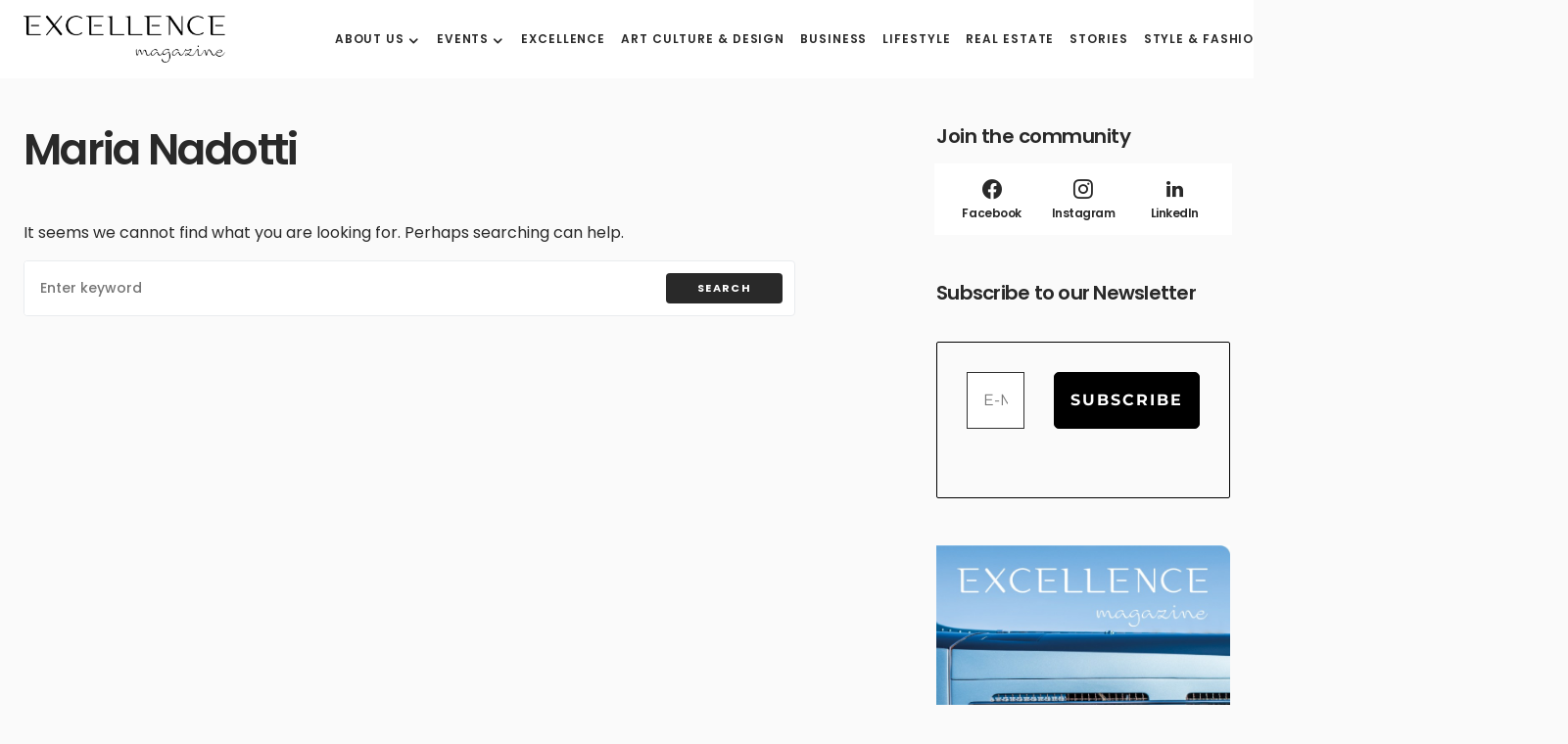

--- FILE ---
content_type: text/html; charset=utf-8
request_url: https://www.google.com/recaptcha/api2/anchor?ar=1&k=6LeiEKokAAAAAMZK0YfUjXXA6FVfaNBqv0WtME5m&co=aHR0cHM6Ly93d3cuZXhjZWxsZW5jZW1hZ2F6aW5lLmx1eHVyeTo0NDM.&hl=en&v=PoyoqOPhxBO7pBk68S4YbpHZ&size=invisible&anchor-ms=20000&execute-ms=30000&cb=s2gge4at5ehd
body_size: 48569
content:
<!DOCTYPE HTML><html dir="ltr" lang="en"><head><meta http-equiv="Content-Type" content="text/html; charset=UTF-8">
<meta http-equiv="X-UA-Compatible" content="IE=edge">
<title>reCAPTCHA</title>
<style type="text/css">
/* cyrillic-ext */
@font-face {
  font-family: 'Roboto';
  font-style: normal;
  font-weight: 400;
  font-stretch: 100%;
  src: url(//fonts.gstatic.com/s/roboto/v48/KFO7CnqEu92Fr1ME7kSn66aGLdTylUAMa3GUBHMdazTgWw.woff2) format('woff2');
  unicode-range: U+0460-052F, U+1C80-1C8A, U+20B4, U+2DE0-2DFF, U+A640-A69F, U+FE2E-FE2F;
}
/* cyrillic */
@font-face {
  font-family: 'Roboto';
  font-style: normal;
  font-weight: 400;
  font-stretch: 100%;
  src: url(//fonts.gstatic.com/s/roboto/v48/KFO7CnqEu92Fr1ME7kSn66aGLdTylUAMa3iUBHMdazTgWw.woff2) format('woff2');
  unicode-range: U+0301, U+0400-045F, U+0490-0491, U+04B0-04B1, U+2116;
}
/* greek-ext */
@font-face {
  font-family: 'Roboto';
  font-style: normal;
  font-weight: 400;
  font-stretch: 100%;
  src: url(//fonts.gstatic.com/s/roboto/v48/KFO7CnqEu92Fr1ME7kSn66aGLdTylUAMa3CUBHMdazTgWw.woff2) format('woff2');
  unicode-range: U+1F00-1FFF;
}
/* greek */
@font-face {
  font-family: 'Roboto';
  font-style: normal;
  font-weight: 400;
  font-stretch: 100%;
  src: url(//fonts.gstatic.com/s/roboto/v48/KFO7CnqEu92Fr1ME7kSn66aGLdTylUAMa3-UBHMdazTgWw.woff2) format('woff2');
  unicode-range: U+0370-0377, U+037A-037F, U+0384-038A, U+038C, U+038E-03A1, U+03A3-03FF;
}
/* math */
@font-face {
  font-family: 'Roboto';
  font-style: normal;
  font-weight: 400;
  font-stretch: 100%;
  src: url(//fonts.gstatic.com/s/roboto/v48/KFO7CnqEu92Fr1ME7kSn66aGLdTylUAMawCUBHMdazTgWw.woff2) format('woff2');
  unicode-range: U+0302-0303, U+0305, U+0307-0308, U+0310, U+0312, U+0315, U+031A, U+0326-0327, U+032C, U+032F-0330, U+0332-0333, U+0338, U+033A, U+0346, U+034D, U+0391-03A1, U+03A3-03A9, U+03B1-03C9, U+03D1, U+03D5-03D6, U+03F0-03F1, U+03F4-03F5, U+2016-2017, U+2034-2038, U+203C, U+2040, U+2043, U+2047, U+2050, U+2057, U+205F, U+2070-2071, U+2074-208E, U+2090-209C, U+20D0-20DC, U+20E1, U+20E5-20EF, U+2100-2112, U+2114-2115, U+2117-2121, U+2123-214F, U+2190, U+2192, U+2194-21AE, U+21B0-21E5, U+21F1-21F2, U+21F4-2211, U+2213-2214, U+2216-22FF, U+2308-230B, U+2310, U+2319, U+231C-2321, U+2336-237A, U+237C, U+2395, U+239B-23B7, U+23D0, U+23DC-23E1, U+2474-2475, U+25AF, U+25B3, U+25B7, U+25BD, U+25C1, U+25CA, U+25CC, U+25FB, U+266D-266F, U+27C0-27FF, U+2900-2AFF, U+2B0E-2B11, U+2B30-2B4C, U+2BFE, U+3030, U+FF5B, U+FF5D, U+1D400-1D7FF, U+1EE00-1EEFF;
}
/* symbols */
@font-face {
  font-family: 'Roboto';
  font-style: normal;
  font-weight: 400;
  font-stretch: 100%;
  src: url(//fonts.gstatic.com/s/roboto/v48/KFO7CnqEu92Fr1ME7kSn66aGLdTylUAMaxKUBHMdazTgWw.woff2) format('woff2');
  unicode-range: U+0001-000C, U+000E-001F, U+007F-009F, U+20DD-20E0, U+20E2-20E4, U+2150-218F, U+2190, U+2192, U+2194-2199, U+21AF, U+21E6-21F0, U+21F3, U+2218-2219, U+2299, U+22C4-22C6, U+2300-243F, U+2440-244A, U+2460-24FF, U+25A0-27BF, U+2800-28FF, U+2921-2922, U+2981, U+29BF, U+29EB, U+2B00-2BFF, U+4DC0-4DFF, U+FFF9-FFFB, U+10140-1018E, U+10190-1019C, U+101A0, U+101D0-101FD, U+102E0-102FB, U+10E60-10E7E, U+1D2C0-1D2D3, U+1D2E0-1D37F, U+1F000-1F0FF, U+1F100-1F1AD, U+1F1E6-1F1FF, U+1F30D-1F30F, U+1F315, U+1F31C, U+1F31E, U+1F320-1F32C, U+1F336, U+1F378, U+1F37D, U+1F382, U+1F393-1F39F, U+1F3A7-1F3A8, U+1F3AC-1F3AF, U+1F3C2, U+1F3C4-1F3C6, U+1F3CA-1F3CE, U+1F3D4-1F3E0, U+1F3ED, U+1F3F1-1F3F3, U+1F3F5-1F3F7, U+1F408, U+1F415, U+1F41F, U+1F426, U+1F43F, U+1F441-1F442, U+1F444, U+1F446-1F449, U+1F44C-1F44E, U+1F453, U+1F46A, U+1F47D, U+1F4A3, U+1F4B0, U+1F4B3, U+1F4B9, U+1F4BB, U+1F4BF, U+1F4C8-1F4CB, U+1F4D6, U+1F4DA, U+1F4DF, U+1F4E3-1F4E6, U+1F4EA-1F4ED, U+1F4F7, U+1F4F9-1F4FB, U+1F4FD-1F4FE, U+1F503, U+1F507-1F50B, U+1F50D, U+1F512-1F513, U+1F53E-1F54A, U+1F54F-1F5FA, U+1F610, U+1F650-1F67F, U+1F687, U+1F68D, U+1F691, U+1F694, U+1F698, U+1F6AD, U+1F6B2, U+1F6B9-1F6BA, U+1F6BC, U+1F6C6-1F6CF, U+1F6D3-1F6D7, U+1F6E0-1F6EA, U+1F6F0-1F6F3, U+1F6F7-1F6FC, U+1F700-1F7FF, U+1F800-1F80B, U+1F810-1F847, U+1F850-1F859, U+1F860-1F887, U+1F890-1F8AD, U+1F8B0-1F8BB, U+1F8C0-1F8C1, U+1F900-1F90B, U+1F93B, U+1F946, U+1F984, U+1F996, U+1F9E9, U+1FA00-1FA6F, U+1FA70-1FA7C, U+1FA80-1FA89, U+1FA8F-1FAC6, U+1FACE-1FADC, U+1FADF-1FAE9, U+1FAF0-1FAF8, U+1FB00-1FBFF;
}
/* vietnamese */
@font-face {
  font-family: 'Roboto';
  font-style: normal;
  font-weight: 400;
  font-stretch: 100%;
  src: url(//fonts.gstatic.com/s/roboto/v48/KFO7CnqEu92Fr1ME7kSn66aGLdTylUAMa3OUBHMdazTgWw.woff2) format('woff2');
  unicode-range: U+0102-0103, U+0110-0111, U+0128-0129, U+0168-0169, U+01A0-01A1, U+01AF-01B0, U+0300-0301, U+0303-0304, U+0308-0309, U+0323, U+0329, U+1EA0-1EF9, U+20AB;
}
/* latin-ext */
@font-face {
  font-family: 'Roboto';
  font-style: normal;
  font-weight: 400;
  font-stretch: 100%;
  src: url(//fonts.gstatic.com/s/roboto/v48/KFO7CnqEu92Fr1ME7kSn66aGLdTylUAMa3KUBHMdazTgWw.woff2) format('woff2');
  unicode-range: U+0100-02BA, U+02BD-02C5, U+02C7-02CC, U+02CE-02D7, U+02DD-02FF, U+0304, U+0308, U+0329, U+1D00-1DBF, U+1E00-1E9F, U+1EF2-1EFF, U+2020, U+20A0-20AB, U+20AD-20C0, U+2113, U+2C60-2C7F, U+A720-A7FF;
}
/* latin */
@font-face {
  font-family: 'Roboto';
  font-style: normal;
  font-weight: 400;
  font-stretch: 100%;
  src: url(//fonts.gstatic.com/s/roboto/v48/KFO7CnqEu92Fr1ME7kSn66aGLdTylUAMa3yUBHMdazQ.woff2) format('woff2');
  unicode-range: U+0000-00FF, U+0131, U+0152-0153, U+02BB-02BC, U+02C6, U+02DA, U+02DC, U+0304, U+0308, U+0329, U+2000-206F, U+20AC, U+2122, U+2191, U+2193, U+2212, U+2215, U+FEFF, U+FFFD;
}
/* cyrillic-ext */
@font-face {
  font-family: 'Roboto';
  font-style: normal;
  font-weight: 500;
  font-stretch: 100%;
  src: url(//fonts.gstatic.com/s/roboto/v48/KFO7CnqEu92Fr1ME7kSn66aGLdTylUAMa3GUBHMdazTgWw.woff2) format('woff2');
  unicode-range: U+0460-052F, U+1C80-1C8A, U+20B4, U+2DE0-2DFF, U+A640-A69F, U+FE2E-FE2F;
}
/* cyrillic */
@font-face {
  font-family: 'Roboto';
  font-style: normal;
  font-weight: 500;
  font-stretch: 100%;
  src: url(//fonts.gstatic.com/s/roboto/v48/KFO7CnqEu92Fr1ME7kSn66aGLdTylUAMa3iUBHMdazTgWw.woff2) format('woff2');
  unicode-range: U+0301, U+0400-045F, U+0490-0491, U+04B0-04B1, U+2116;
}
/* greek-ext */
@font-face {
  font-family: 'Roboto';
  font-style: normal;
  font-weight: 500;
  font-stretch: 100%;
  src: url(//fonts.gstatic.com/s/roboto/v48/KFO7CnqEu92Fr1ME7kSn66aGLdTylUAMa3CUBHMdazTgWw.woff2) format('woff2');
  unicode-range: U+1F00-1FFF;
}
/* greek */
@font-face {
  font-family: 'Roboto';
  font-style: normal;
  font-weight: 500;
  font-stretch: 100%;
  src: url(//fonts.gstatic.com/s/roboto/v48/KFO7CnqEu92Fr1ME7kSn66aGLdTylUAMa3-UBHMdazTgWw.woff2) format('woff2');
  unicode-range: U+0370-0377, U+037A-037F, U+0384-038A, U+038C, U+038E-03A1, U+03A3-03FF;
}
/* math */
@font-face {
  font-family: 'Roboto';
  font-style: normal;
  font-weight: 500;
  font-stretch: 100%;
  src: url(//fonts.gstatic.com/s/roboto/v48/KFO7CnqEu92Fr1ME7kSn66aGLdTylUAMawCUBHMdazTgWw.woff2) format('woff2');
  unicode-range: U+0302-0303, U+0305, U+0307-0308, U+0310, U+0312, U+0315, U+031A, U+0326-0327, U+032C, U+032F-0330, U+0332-0333, U+0338, U+033A, U+0346, U+034D, U+0391-03A1, U+03A3-03A9, U+03B1-03C9, U+03D1, U+03D5-03D6, U+03F0-03F1, U+03F4-03F5, U+2016-2017, U+2034-2038, U+203C, U+2040, U+2043, U+2047, U+2050, U+2057, U+205F, U+2070-2071, U+2074-208E, U+2090-209C, U+20D0-20DC, U+20E1, U+20E5-20EF, U+2100-2112, U+2114-2115, U+2117-2121, U+2123-214F, U+2190, U+2192, U+2194-21AE, U+21B0-21E5, U+21F1-21F2, U+21F4-2211, U+2213-2214, U+2216-22FF, U+2308-230B, U+2310, U+2319, U+231C-2321, U+2336-237A, U+237C, U+2395, U+239B-23B7, U+23D0, U+23DC-23E1, U+2474-2475, U+25AF, U+25B3, U+25B7, U+25BD, U+25C1, U+25CA, U+25CC, U+25FB, U+266D-266F, U+27C0-27FF, U+2900-2AFF, U+2B0E-2B11, U+2B30-2B4C, U+2BFE, U+3030, U+FF5B, U+FF5D, U+1D400-1D7FF, U+1EE00-1EEFF;
}
/* symbols */
@font-face {
  font-family: 'Roboto';
  font-style: normal;
  font-weight: 500;
  font-stretch: 100%;
  src: url(//fonts.gstatic.com/s/roboto/v48/KFO7CnqEu92Fr1ME7kSn66aGLdTylUAMaxKUBHMdazTgWw.woff2) format('woff2');
  unicode-range: U+0001-000C, U+000E-001F, U+007F-009F, U+20DD-20E0, U+20E2-20E4, U+2150-218F, U+2190, U+2192, U+2194-2199, U+21AF, U+21E6-21F0, U+21F3, U+2218-2219, U+2299, U+22C4-22C6, U+2300-243F, U+2440-244A, U+2460-24FF, U+25A0-27BF, U+2800-28FF, U+2921-2922, U+2981, U+29BF, U+29EB, U+2B00-2BFF, U+4DC0-4DFF, U+FFF9-FFFB, U+10140-1018E, U+10190-1019C, U+101A0, U+101D0-101FD, U+102E0-102FB, U+10E60-10E7E, U+1D2C0-1D2D3, U+1D2E0-1D37F, U+1F000-1F0FF, U+1F100-1F1AD, U+1F1E6-1F1FF, U+1F30D-1F30F, U+1F315, U+1F31C, U+1F31E, U+1F320-1F32C, U+1F336, U+1F378, U+1F37D, U+1F382, U+1F393-1F39F, U+1F3A7-1F3A8, U+1F3AC-1F3AF, U+1F3C2, U+1F3C4-1F3C6, U+1F3CA-1F3CE, U+1F3D4-1F3E0, U+1F3ED, U+1F3F1-1F3F3, U+1F3F5-1F3F7, U+1F408, U+1F415, U+1F41F, U+1F426, U+1F43F, U+1F441-1F442, U+1F444, U+1F446-1F449, U+1F44C-1F44E, U+1F453, U+1F46A, U+1F47D, U+1F4A3, U+1F4B0, U+1F4B3, U+1F4B9, U+1F4BB, U+1F4BF, U+1F4C8-1F4CB, U+1F4D6, U+1F4DA, U+1F4DF, U+1F4E3-1F4E6, U+1F4EA-1F4ED, U+1F4F7, U+1F4F9-1F4FB, U+1F4FD-1F4FE, U+1F503, U+1F507-1F50B, U+1F50D, U+1F512-1F513, U+1F53E-1F54A, U+1F54F-1F5FA, U+1F610, U+1F650-1F67F, U+1F687, U+1F68D, U+1F691, U+1F694, U+1F698, U+1F6AD, U+1F6B2, U+1F6B9-1F6BA, U+1F6BC, U+1F6C6-1F6CF, U+1F6D3-1F6D7, U+1F6E0-1F6EA, U+1F6F0-1F6F3, U+1F6F7-1F6FC, U+1F700-1F7FF, U+1F800-1F80B, U+1F810-1F847, U+1F850-1F859, U+1F860-1F887, U+1F890-1F8AD, U+1F8B0-1F8BB, U+1F8C0-1F8C1, U+1F900-1F90B, U+1F93B, U+1F946, U+1F984, U+1F996, U+1F9E9, U+1FA00-1FA6F, U+1FA70-1FA7C, U+1FA80-1FA89, U+1FA8F-1FAC6, U+1FACE-1FADC, U+1FADF-1FAE9, U+1FAF0-1FAF8, U+1FB00-1FBFF;
}
/* vietnamese */
@font-face {
  font-family: 'Roboto';
  font-style: normal;
  font-weight: 500;
  font-stretch: 100%;
  src: url(//fonts.gstatic.com/s/roboto/v48/KFO7CnqEu92Fr1ME7kSn66aGLdTylUAMa3OUBHMdazTgWw.woff2) format('woff2');
  unicode-range: U+0102-0103, U+0110-0111, U+0128-0129, U+0168-0169, U+01A0-01A1, U+01AF-01B0, U+0300-0301, U+0303-0304, U+0308-0309, U+0323, U+0329, U+1EA0-1EF9, U+20AB;
}
/* latin-ext */
@font-face {
  font-family: 'Roboto';
  font-style: normal;
  font-weight: 500;
  font-stretch: 100%;
  src: url(//fonts.gstatic.com/s/roboto/v48/KFO7CnqEu92Fr1ME7kSn66aGLdTylUAMa3KUBHMdazTgWw.woff2) format('woff2');
  unicode-range: U+0100-02BA, U+02BD-02C5, U+02C7-02CC, U+02CE-02D7, U+02DD-02FF, U+0304, U+0308, U+0329, U+1D00-1DBF, U+1E00-1E9F, U+1EF2-1EFF, U+2020, U+20A0-20AB, U+20AD-20C0, U+2113, U+2C60-2C7F, U+A720-A7FF;
}
/* latin */
@font-face {
  font-family: 'Roboto';
  font-style: normal;
  font-weight: 500;
  font-stretch: 100%;
  src: url(//fonts.gstatic.com/s/roboto/v48/KFO7CnqEu92Fr1ME7kSn66aGLdTylUAMa3yUBHMdazQ.woff2) format('woff2');
  unicode-range: U+0000-00FF, U+0131, U+0152-0153, U+02BB-02BC, U+02C6, U+02DA, U+02DC, U+0304, U+0308, U+0329, U+2000-206F, U+20AC, U+2122, U+2191, U+2193, U+2212, U+2215, U+FEFF, U+FFFD;
}
/* cyrillic-ext */
@font-face {
  font-family: 'Roboto';
  font-style: normal;
  font-weight: 900;
  font-stretch: 100%;
  src: url(//fonts.gstatic.com/s/roboto/v48/KFO7CnqEu92Fr1ME7kSn66aGLdTylUAMa3GUBHMdazTgWw.woff2) format('woff2');
  unicode-range: U+0460-052F, U+1C80-1C8A, U+20B4, U+2DE0-2DFF, U+A640-A69F, U+FE2E-FE2F;
}
/* cyrillic */
@font-face {
  font-family: 'Roboto';
  font-style: normal;
  font-weight: 900;
  font-stretch: 100%;
  src: url(//fonts.gstatic.com/s/roboto/v48/KFO7CnqEu92Fr1ME7kSn66aGLdTylUAMa3iUBHMdazTgWw.woff2) format('woff2');
  unicode-range: U+0301, U+0400-045F, U+0490-0491, U+04B0-04B1, U+2116;
}
/* greek-ext */
@font-face {
  font-family: 'Roboto';
  font-style: normal;
  font-weight: 900;
  font-stretch: 100%;
  src: url(//fonts.gstatic.com/s/roboto/v48/KFO7CnqEu92Fr1ME7kSn66aGLdTylUAMa3CUBHMdazTgWw.woff2) format('woff2');
  unicode-range: U+1F00-1FFF;
}
/* greek */
@font-face {
  font-family: 'Roboto';
  font-style: normal;
  font-weight: 900;
  font-stretch: 100%;
  src: url(//fonts.gstatic.com/s/roboto/v48/KFO7CnqEu92Fr1ME7kSn66aGLdTylUAMa3-UBHMdazTgWw.woff2) format('woff2');
  unicode-range: U+0370-0377, U+037A-037F, U+0384-038A, U+038C, U+038E-03A1, U+03A3-03FF;
}
/* math */
@font-face {
  font-family: 'Roboto';
  font-style: normal;
  font-weight: 900;
  font-stretch: 100%;
  src: url(//fonts.gstatic.com/s/roboto/v48/KFO7CnqEu92Fr1ME7kSn66aGLdTylUAMawCUBHMdazTgWw.woff2) format('woff2');
  unicode-range: U+0302-0303, U+0305, U+0307-0308, U+0310, U+0312, U+0315, U+031A, U+0326-0327, U+032C, U+032F-0330, U+0332-0333, U+0338, U+033A, U+0346, U+034D, U+0391-03A1, U+03A3-03A9, U+03B1-03C9, U+03D1, U+03D5-03D6, U+03F0-03F1, U+03F4-03F5, U+2016-2017, U+2034-2038, U+203C, U+2040, U+2043, U+2047, U+2050, U+2057, U+205F, U+2070-2071, U+2074-208E, U+2090-209C, U+20D0-20DC, U+20E1, U+20E5-20EF, U+2100-2112, U+2114-2115, U+2117-2121, U+2123-214F, U+2190, U+2192, U+2194-21AE, U+21B0-21E5, U+21F1-21F2, U+21F4-2211, U+2213-2214, U+2216-22FF, U+2308-230B, U+2310, U+2319, U+231C-2321, U+2336-237A, U+237C, U+2395, U+239B-23B7, U+23D0, U+23DC-23E1, U+2474-2475, U+25AF, U+25B3, U+25B7, U+25BD, U+25C1, U+25CA, U+25CC, U+25FB, U+266D-266F, U+27C0-27FF, U+2900-2AFF, U+2B0E-2B11, U+2B30-2B4C, U+2BFE, U+3030, U+FF5B, U+FF5D, U+1D400-1D7FF, U+1EE00-1EEFF;
}
/* symbols */
@font-face {
  font-family: 'Roboto';
  font-style: normal;
  font-weight: 900;
  font-stretch: 100%;
  src: url(//fonts.gstatic.com/s/roboto/v48/KFO7CnqEu92Fr1ME7kSn66aGLdTylUAMaxKUBHMdazTgWw.woff2) format('woff2');
  unicode-range: U+0001-000C, U+000E-001F, U+007F-009F, U+20DD-20E0, U+20E2-20E4, U+2150-218F, U+2190, U+2192, U+2194-2199, U+21AF, U+21E6-21F0, U+21F3, U+2218-2219, U+2299, U+22C4-22C6, U+2300-243F, U+2440-244A, U+2460-24FF, U+25A0-27BF, U+2800-28FF, U+2921-2922, U+2981, U+29BF, U+29EB, U+2B00-2BFF, U+4DC0-4DFF, U+FFF9-FFFB, U+10140-1018E, U+10190-1019C, U+101A0, U+101D0-101FD, U+102E0-102FB, U+10E60-10E7E, U+1D2C0-1D2D3, U+1D2E0-1D37F, U+1F000-1F0FF, U+1F100-1F1AD, U+1F1E6-1F1FF, U+1F30D-1F30F, U+1F315, U+1F31C, U+1F31E, U+1F320-1F32C, U+1F336, U+1F378, U+1F37D, U+1F382, U+1F393-1F39F, U+1F3A7-1F3A8, U+1F3AC-1F3AF, U+1F3C2, U+1F3C4-1F3C6, U+1F3CA-1F3CE, U+1F3D4-1F3E0, U+1F3ED, U+1F3F1-1F3F3, U+1F3F5-1F3F7, U+1F408, U+1F415, U+1F41F, U+1F426, U+1F43F, U+1F441-1F442, U+1F444, U+1F446-1F449, U+1F44C-1F44E, U+1F453, U+1F46A, U+1F47D, U+1F4A3, U+1F4B0, U+1F4B3, U+1F4B9, U+1F4BB, U+1F4BF, U+1F4C8-1F4CB, U+1F4D6, U+1F4DA, U+1F4DF, U+1F4E3-1F4E6, U+1F4EA-1F4ED, U+1F4F7, U+1F4F9-1F4FB, U+1F4FD-1F4FE, U+1F503, U+1F507-1F50B, U+1F50D, U+1F512-1F513, U+1F53E-1F54A, U+1F54F-1F5FA, U+1F610, U+1F650-1F67F, U+1F687, U+1F68D, U+1F691, U+1F694, U+1F698, U+1F6AD, U+1F6B2, U+1F6B9-1F6BA, U+1F6BC, U+1F6C6-1F6CF, U+1F6D3-1F6D7, U+1F6E0-1F6EA, U+1F6F0-1F6F3, U+1F6F7-1F6FC, U+1F700-1F7FF, U+1F800-1F80B, U+1F810-1F847, U+1F850-1F859, U+1F860-1F887, U+1F890-1F8AD, U+1F8B0-1F8BB, U+1F8C0-1F8C1, U+1F900-1F90B, U+1F93B, U+1F946, U+1F984, U+1F996, U+1F9E9, U+1FA00-1FA6F, U+1FA70-1FA7C, U+1FA80-1FA89, U+1FA8F-1FAC6, U+1FACE-1FADC, U+1FADF-1FAE9, U+1FAF0-1FAF8, U+1FB00-1FBFF;
}
/* vietnamese */
@font-face {
  font-family: 'Roboto';
  font-style: normal;
  font-weight: 900;
  font-stretch: 100%;
  src: url(//fonts.gstatic.com/s/roboto/v48/KFO7CnqEu92Fr1ME7kSn66aGLdTylUAMa3OUBHMdazTgWw.woff2) format('woff2');
  unicode-range: U+0102-0103, U+0110-0111, U+0128-0129, U+0168-0169, U+01A0-01A1, U+01AF-01B0, U+0300-0301, U+0303-0304, U+0308-0309, U+0323, U+0329, U+1EA0-1EF9, U+20AB;
}
/* latin-ext */
@font-face {
  font-family: 'Roboto';
  font-style: normal;
  font-weight: 900;
  font-stretch: 100%;
  src: url(//fonts.gstatic.com/s/roboto/v48/KFO7CnqEu92Fr1ME7kSn66aGLdTylUAMa3KUBHMdazTgWw.woff2) format('woff2');
  unicode-range: U+0100-02BA, U+02BD-02C5, U+02C7-02CC, U+02CE-02D7, U+02DD-02FF, U+0304, U+0308, U+0329, U+1D00-1DBF, U+1E00-1E9F, U+1EF2-1EFF, U+2020, U+20A0-20AB, U+20AD-20C0, U+2113, U+2C60-2C7F, U+A720-A7FF;
}
/* latin */
@font-face {
  font-family: 'Roboto';
  font-style: normal;
  font-weight: 900;
  font-stretch: 100%;
  src: url(//fonts.gstatic.com/s/roboto/v48/KFO7CnqEu92Fr1ME7kSn66aGLdTylUAMa3yUBHMdazQ.woff2) format('woff2');
  unicode-range: U+0000-00FF, U+0131, U+0152-0153, U+02BB-02BC, U+02C6, U+02DA, U+02DC, U+0304, U+0308, U+0329, U+2000-206F, U+20AC, U+2122, U+2191, U+2193, U+2212, U+2215, U+FEFF, U+FFFD;
}

</style>
<link rel="stylesheet" type="text/css" href="https://www.gstatic.com/recaptcha/releases/PoyoqOPhxBO7pBk68S4YbpHZ/styles__ltr.css">
<script nonce="xFlAoqthsUUZlJCzFIBbdA" type="text/javascript">window['__recaptcha_api'] = 'https://www.google.com/recaptcha/api2/';</script>
<script type="text/javascript" src="https://www.gstatic.com/recaptcha/releases/PoyoqOPhxBO7pBk68S4YbpHZ/recaptcha__en.js" nonce="xFlAoqthsUUZlJCzFIBbdA">
      
    </script></head>
<body><div id="rc-anchor-alert" class="rc-anchor-alert"></div>
<input type="hidden" id="recaptcha-token" value="[base64]">
<script type="text/javascript" nonce="xFlAoqthsUUZlJCzFIBbdA">
      recaptcha.anchor.Main.init("[\x22ainput\x22,[\x22bgdata\x22,\x22\x22,\[base64]/[base64]/[base64]/[base64]/[base64]/[base64]/KGcoTywyNTMsTy5PKSxVRyhPLEMpKTpnKE8sMjUzLEMpLE8pKSxsKSksTykpfSxieT1mdW5jdGlvbihDLE8sdSxsKXtmb3IobD0odT1SKEMpLDApO08+MDtPLS0pbD1sPDw4fFooQyk7ZyhDLHUsbCl9LFVHPWZ1bmN0aW9uKEMsTyl7Qy5pLmxlbmd0aD4xMDQ/[base64]/[base64]/[base64]/[base64]/[base64]/[base64]/[base64]\\u003d\x22,\[base64]\x22,\x22V8Ouwp3CrFZ1a8K1wr/CnsOnT8OzW8OBfWzDucK8wqQOw75Hwqx0ecO0w59Yw6PCvcKSLsK3L0rCg8KKwozDi8KofcOZCcOmw54LwpIWTFg5wpvDscOBwpDCoSfDmMOvw7Z4w5nDvmbCkgZ/BcOLwrXDmDdBM2PCvEwpFsKECsK6CcKhB0rDtDV6wrHCrcObPlbCr1AdYMOhHcKjwr8Tb1fDoANpwpXCnTpWwp/DkBw/acKhRMOeDmPCucORwozDtyzDvUk3C8ORw43DgcO9PDbClMKeAcOlw7AuXFzDg3sKw57DsX0zw5x3wqVpwovCqcK3wq/CmRAwwrXDjzsHPcK/PAMEX8OhCXhfwp8Qw5UCMTvDmlnClcOgw6J/[base64]/[base64]/Cn8KpLsOkPsKpw7h5Q2/Cjg3CllFnwqx6OsKiw47DvsKnK8KnSkLDmcOOScOEJMKBFWnCocOvw6jCnTzDqQVcwogoasK4wroAw6HCoMOpCRDCuMOKwoEBESZEw6ExXA1Aw4hPdcOXwp/DscOsa2kPCg7DjMKQw5nDhEzCmcOeWsKTKH/DvMKeI1DCuC9cJSVif8KTwr/[base64]/w5LCksKNwqHCoMO7E2LDkUEZw5fDljMuRsONOHsiRh7DqB3CjDZJw7EYFXBXwrpLWsOBbjNOw4nDvnvDvcKrw4NxwrzDmMOoworChw1KHsKWwqTCgsKcesKybA7Cpi3DqijDqcOWXMK3w40lwpnDlAIaw6pjwo/CkmYmw4LDtl/DnsO6wp/[base64]/MylQZsKGB8K/w4A3KzXDvMKSw5jDqsKJQFrDoh/CscOCKsOJMiLCj8KJw4ILwr5iwqbDuHYiwrnCvzjCkcKLwqpMNBdLw4QswoXDgsKTYjbDnxjCnMKKQsOcempMw7XDlgXCo3cpVcOiw6x7SMOYPlUiwqUxZcOCWsKPZsOFIUs5wp4KwqjDt8KowpzDqMK9woxgwoPCssKiT8OyecOQdXrCpW/DjW3Cjys4worDkMOYw4ABwrjCrsK5L8OJwrMuw4TCisK6w47DncKGwoPDu3rCkjbDsV1ZDMK+LcOFeClhwpFOwqBMwqXDq8O8P2LDvHltFMKpOBHDjxIsXsOFwovCqsORwprCjsOzHV/[base64]/Do38lw75PbMKLwpBOL3rDjcKlwo3CicOpPMONZFnCnBhfwqcSw7RhAU3CqcKNC8Ouw4sIScOMVWHCgMOQwoLCoiUKw6xTWMK/[base64]/DvydaHTgCaHluw7VTRMKSw5htw5rDgMO6w4YGw7LDgEjCsMKCwpnDtzLDvjsdw54OFFfDhG5lw6PDh2PCjDXCtsOpwr/Cu8K5JsKhwo8VwrMjcVZVTF9Vw6d/w4/DrF7DgMOnwoDClsKrwqrDvcK/TXt3ORlLCmh3J2PDssKywqskw6tuE8KPTsOJw5/CnMOeFsORwqDCp08iI8OIN1fCh38Iw5jDrVvCkG8JEcOUw7k0wqzCqGNGaDrDiMKswpATM8Kdw73DpsOIVsOmwpk3cQ3CqkvDhh1Pw67Ch3NxdcKsM1XDsQRlw7pCd8K/GMKTO8KNVGoJwr4qwqN7w68Cw7hRw4XDkSsLdnoZHcKlw5ZIcMOiwpLDv8OVCsKPw4bDuXwAJcOAa8Knd0HCjQxWwqFvw5TDpkh/QiNMw6TDvVB+wr57McOqC8OERgIhMR5kwprCgVx3wrTDv2/CmW7Dp8KGUW/[base64]/[base64]/CqMOdGzBGw4MNWMKyTcKfRMKMbcOld3vCnx4fw6/[base64]/DpcOyYMKbwo8LwqgVYcKuw6DCsMK2wpcgOMKkw59Qwp7Ck0LCiMO3w6PCvcKDw5lMcMKoXsKLw7jCqRjDm8K2wrc9by4KTRXCvMKnbR0wCMKGBnHDisOyw6PDvT8Lwo7CnXLClQDCgwkXBsK2woXCiHN5woXChRdCwr/CkDzCscKOLT5lwp/CpsKOw5jDjVnCqsO5LsOTeCMCEzt8asOnwr/DrFBcXjvCqsOQwp7DtMKZVcKGw6B0fTjCusOyRC48wpDCscOiw5lfw7wdw4/CqMO+SVMzbcOXFMOLw6zCp8OKBMKxw5x9AsKTwoDDiX5ZcMK2bsOoGMOxJ8KgLQ/DjsOTfkNCEjNzwptHMTRADsKwwo8feRVjwpsXw6fCowHDqU51wrxqa2rDt8KzwrU3E8O0wpZxwqvDr1PCuwt/[base64]/EwttwrsGwogADcKswowyw6jCh8OxwrE1DH3DsFZySUbDuEfDv8KOw4zDgMOVE8OuwrLDoAxNw4FFaMKuw4x8W2PCvMOZdsKewqwHwqFyXlYpFsKlw5/DnMOhecKxGcOYw4TCkDB1w6vCtsKYasOOMA7DsjAXwojDt8OkwrHDv8KcwrxpV8OAwp9GLsK0P2YwwpnDtBMWSnUaGB7Cm2jCozg3IjHDqcKnw4pWaMOsPkdiw6dRdsOxwoJTw53CoA0WaMO3woVyWcK7wrsmRmNhwpgtwoIYwq/[base64]/DqlM1wpxYwprDtH8HOMKsUcKlRA/Cr10aGMKbwoXDqsOzDANWOE/CiGjCvGTCoUglOcOSYMOnRUvCo2fDqwvDj2bDsMOAacOZwqDCk8OAwrJQED7DicKMJMOywp7Do8KRE8KJcAV9TWXDt8OUMcO/G1Uvw5JMw7HDr2oFw4rDjcK4wqgZw4ogeFUbJAhmwqphwo3Cr1E5bcKPw7DDpwYYOgjDqihSJsKiRsO7XTnDg8O7wqQyKMOWOwkCwrJgw7fDosKJVgPDpxTDsMKdPzs+wqXDlMOcwonCncO9w6bCt1EQw6zDmBPCocOYP0VZXy8Jwo/Ck8Oiw5PChMKSw6wzWihGfGcmwpzCsUvDhFjCiMO0w4zDlMKJVm/DkEXCvMOKw6LDrcK/[base64]/[base64]/Dt8Klw4bDkwd9EnnDqcKYwocuw43CszZAYsODX8Kaw5d5wqhYegrDu8O/wqvDoDhDw4zCnUUswrXDg1R4wqXDh0VMwoBrMm3Cl2/DrcKkwqHCvMKwwp9Rw7zCp8KNVlvDoMKSRcK5wpImwpQvw4bCmisjwpY/[base64]/wq8HTn/DocKrwqYNIUYmw74hfU7Cp8Opwp/CmVXDusK9IcKtJ8OGwqw2VcKXXDc6NUgrEmnCgRHDnMK3I8KGw6vCqcKtQgzCo8KFbArDssKJHSE6G8K9YcOmwpDDpC3DhMK4wr3DucO6wpPCt3lHGQQgwpIzVw/DlMKQw6Yqw5Bgw7hDwrPDocKHGiY/w4Jow7jDr0zDssOCLMOHVsOlw6TDo8KhcFIZwpAMWF4DAsKVw7nChhXDi8K+wrU5cMO0CkAxw5LDtwPDhi3Cg0XCq8OdwotyScOKwrzCrMKWa8KkwqVLw4bCimzCvMOIdMK4wpkIwrZESW0SwoDClMO+SxNJwqhKwpbClERmwql5MAFtw4A8w6jCksOUYmYgZT/DtsOCw6BSXMK3w5fDssO1BcK1JMOOEcKWDTrCgcK+w47DmMOrdy0LYw7CpHZ8wpXCmQ3Cr8OhN8ONCMK/dUlSL8OiwpLDk8Ozw41tLsOGVsOJfMO7BMKTwrUEwowXw6vChGItwoXDqFQuwq/Cth1Aw4XDq2hbWnpeZMKbwrs9QMKSO8OLbsOFD8OQFGsjwqxEFE3DvsObwrbDgUzCnH4/wqVXHMO5AMKow7fCq0NUAMKPw77DqWJ1w6XCtsK1w6Viw6/DlsKvLi/DicOuW0t5w5TClcKyw7wEwr4sw73Diwp7wqTDknclw77DrMObFMOCwrBwesOjwrxwwqVsw4HDtsOWwpRcJsOrwrjChsKlw7QvwqXCt8Oawp/CiijCuWAUTgPCmGRUcG1vA8KQIsOKw5Qgw4Bew7rDrUgCw6Muw43CmATCvsOPwrDDjcO0UcOZwqJYwoJaHXA7N8Oxw4I/w7DDg8Ocw63CkGrDqsOnFh8IUMKrciZFViwlVRPDngUIw7HDiFVTGcOVIMKIw5jCn3/DoUkGw5Edd8OBMXBYwq52PHLDtMKhwpNywrJbJn/DsWFVacKvw5w/McKCNBHCtMKAw53DuxTDq8ODwoZKwqdtWsOHXcKSw5DDlsKLTzTCucO7w4rCosOnMB3Ci1rDjytcwo4Cwq/Cn8ObUEvDiCvDqcOrNgjDmMOTwo58DsOKw74aw6oCNhodVcK4b0rCjMO4w7x4w7zCisKuw5gsLAfDtUPCkApew4E6wqI8Fhgvw5NUJBXDlzRRw5TDuMKuei56wrZsw7Iuwr/DkhDCgTjChcOAw47DmMK+IxRKc8Kpwo/DrgDDgAMBDMO5G8Ozw7cKFcOlwoHCisKFwrjDtsOPKQxQSw7DiFfDrsO7wq/Ciwc0w6DCi8OML3nCm8KzccKuJsOfwovDjjbDsg1yZHrCgnkUwpzCnAI8J8KmDMK1NV3DjkfDlkAeS8ORMsOJwr/CuHwNw7TCv8Ojw6dbdw/DrT1LMxjCi0k+wr/Co37CpkbCmhF4wr4gwoXCuGxwP1YKaMKJHW4ocsOxwp8NwqBlw4kPwpoobhXDiRJ3I8OEV8KPw6PCg8Otw4zCqGtiVMOswqBxfcO5M21gdlUmwoc4wohUwofDlsKJHsO+w5fDkcOWQRsbBn/[base64]/[base64]/Cg8OzFlvDqG/DgyBZS8Kjw4PDl8KYwpHCn1tywpzDtcOgZcOFw7A7NBPDh8ODTjdEw4PCrB3Coid1wr04DFpLF1TCnGXDmMKHXSHCjcKcwpNSPMO2woLDkMKjw6/Dm8K/[base64]/CqChKO8O5PDTCn8OfUiFWwrdvw6tSD8KVw58mw6AWwoHDnVnDtMK+AsKOwrN9w6N6w4/CgHkow6LDlE7Dh8Okw4d9ZRpawojDrElwwotNZMOow53Ctwljw5zDj8K/H8KuWBnCuC7DtVR1wocvw5Q6DMOoRWJ5wrnClMO1wpHDi8OUwoDDncOnAcKtZcKcwpbCjMKZwqnDncK0BMO7w4I+wq9ocMOXw5fCocOQw7TDssKdw7bCqQ0pwrDCrHpRJivCrDPChCAJwoLCpcKpXsOdwpXDsMKVw7I1RU7CgT/CosKwwqDCpzZKwo0je8O+w7/[base64]/CvMO7wrTDncO9REduwrA3wqrDsMKgw6Q0H2p5BcKOcVPCpcO7Yw3Dk8KmVsKeUFLDk206QcKUw5TDhCDDu8OdeGYFwo09wrgcwqRfAVs3woVRw5/DhkUcG8KLRMKWwp4BWUM/J2rCsRorwrDCvGXChMKtUl7DoMO+N8Omw7bClMOcXsOiC8KcRHfClsO8b3B6w5N+V8KQOMKswo/DpihMamPDih8Fw4FZwrs8TjgdIsKYWMKkwoo3w4Yvw5t4fcKHwqhPw7ZAY8KTJMKzwpR0w5LCn8OIFyhGBxPCv8OUw6DDqsO2w4nCiMOAwrs8FV7Dm8K5XMOJw7HDqXNlYcO+w5JeMjjCr8OCwr/CmyzDt8KVbhjDvUjDtGxPf8KXIyDDt8KHw5MvwpXCk2AEKEYEN8OJwpkee8Kkw5wednnDp8KrOmfClsOhw4hTwojDh8Kzw4kPf2wtw4HChBlnw492dS8Xw7jDmMK8wpzDoMOywoluwq/Clg9CwrfCu8KOScOyw6Q4NMOdEB/DuFvCucKowr3CpGBIdcKpw4cjOksWcUvCp8OCbE3DlcKcwodUw6MGV23DpjQywpPDlcK4w4PCn8Kmw6VFdT8sMEA5Vx/CoMO6e3p+w47CtBrCnUZlwrZNwowYwqnCo8O2wo53wqjCqcKhw77DiCjDpQXDsw4WwqFPB03ChcKTw6rDqMKdw5fCp8Oac8KgaMOZw6/CsWDCtsK6wpxowo7CnXdPw7PDisK5ExQrwo7ChiLDki/[base64]/w5gQw7cCHGnCncKJLFDCqsKtFsOjw7LCrwFhw6DDv2plwqVnwo7DjxLDiMOtwoteNMK1woDDqsOfw5/[base64]/[base64]/woXCn8OANMKrRcOCe3LDgcKAw51xK1XCsMOsE2vDrRrDtGrCj14kXRTCpyXDrWl3JGh7b8Otd8OZw6ZwOnfCixVML8KSKiB8wosRw6jDvsO9fcKtwpLCncKKw6Zaw4RPIcK6CzHDt8OObcOyw4LDpznDlcOkwoUQL8OdMTbCo8OBIUJ+P8Ogw4LCoxnDj8O8Klw/wrfDhzXCs8O0woLCuMOFWRDClMKew7rCil3CgnA6w7vDicOwwqwdw4M0wr/DvcO/[base64]/Cq8Olw6LDisOVTcO3wpvDrcKZasKAwq7DnMOcw54cTMOkwrMMw6fCgR9Awrwsw48Ow4odZA/[base64]/CjlM2AMO2wqrCtn8salwswq3CqcO/w50Ww5cww67CvBgHwozDlsO2wohRRnvCkMOzBlVpTk7Dj8K5wpZOw5NJSsKMEUTDn39jHcO4w6XDu3MmYmUvw4DCrD9Aw5EiwqrCl0zDmnt7ZMOdSAPDn8Kgw6gfPRLDtB7Dsitawq7CoMKcScOywp0kw57CosO1O14/RMKQw5LCksO6dMOdVWXDtW0lMsKlw5nCtmFkwqsgw6QYVRbCkMOrBVfCvwNScsKOw5tfZWLCjXvDvsOjw4fDpBvCnMKWw6Rxw7/Dn1NTW2ktJwlmw6MGwrTDmSTCnVnDlWR3w5laBFRXNSTDk8ObDMOSw51VCQpPOh7CgsO4Hko4GBVxfcOWTMK7MgNgfy7CrcOYe8KPGW1dWiF4XSYawpTDmR9dF8K9woDCtzPDhCJZw4RDwocPHhkOwrnDn1rDiHzCg8KlwohtwpceI8OUwqoOw6DCgsOwZ1/[base64]/KcOSLsKqwqZwwpfDicOIw4VSVMKUwp7DuTonwobDjMOSQcKrwqsyK8OlQsK6OsOZPsO8w7vDsHbDiMKsJ8KaXB3DrgHDnlAGwoZ7w7DDt3LCqC3Ct8K6e8OIQkXDiMOCPsK3csOQOgLCgsO3wonDv1xdDMO8FMO+w63DnTzDncKhwpDCjsKRZ8Kgw4/CsMO3w6/DrhADH8KvasOQAB4LXcOsRBfDojLDkMKnf8KWRsOsw67CgMK+Eg/Cl8K/woPCoz9Ew7vDrU8xVcOBQi5KwrLDswrCocK/w7vCvcO/w5EnM8Kbwr7Co8KmJcOlwpo4wonDpMKkwofCkcKLQAATwpJFXk3CvXHCnnfClj7DmkzDm8O8XyoPwqHDsUHDgARzTALCkMO7N8Oowq/CqcKZJcOWw7bDvsOQw5ZQUBM4UhYaYCkLw7TCl8O3wojDtFcMWy8XwpbDhTtkScOQdkR7dcOXJ1Y5VR/ChcOtwo48NnjDhEPDt0TDqcO7dcOtw48VW8KBw47DnHrCgh/CqH7CvcKOFxglwqN4w53CogXDuGFaw7ZMKzESeMKUNsOPw5bCucOWcljDkcKvbsOdwoUDFsKiw5IRw5TDpTI4XMKMWAx2SMOvw5BUw5LCjnjCilwrdXXDkcK7woVewoPCinjCusKrwrgPw6tYO3HDtiJ0wo/CrcKGFMKnw7lMw5R3VMOGeTQEw6LChibDn8OXw4A3ehM2XmvCo3/DsAIOwqrChTPCmsOKW3/CnMONYXzDnsOdUmB3wrjDmsOowqPDuMOZKngtccKtw6p6NVFawpktN8KWdMKmw6F1dMOyGB84B8OPOsKUwoTCgsO2w6sVQsK+DRbCiMOEBRnClcK+wrrCjlHCocO/[base64]/CrcKhMi3CocOkB8OEw5PCkV/CrsONwoTDkH3CnBXChXjDqDAxwqohw7ABZcOcwpMyXgxfwqPDrS/DrsOodsKwAlbDosKhw67DpXwDwr8wQsO9w6s/[base64]/JMOvQj4CEVbDgGECDkXDmijDrcOBw4jCr35HwpHCuW0URRVacsOtwo4Qw6BZwqdyIGnCsnJxwo5MRXDCqEfDmCnCt8ORw7TCrD9MW8OlwpLClcOIAFpNZV9uwqg3acOhworCrFxnw5d0TxEnw4pcw5/CiBoBZxVdw5ZGQcOhBcKcwrfDnMKUw7xhw57CmwzCpMOpwpYbEcKHwqh0w6FVOVEJw7AGc8KORh7DrMOBD8OVfcK9ecOZO8KsUx/[base64]/Cq1HCswnDnHTCk2jDlF/DpgFzYTrCmAjDpWUcE8OwwqYNwptHwqM/wpNGw4RjZ8OhcA/[base64]/[base64]/CucKrw6MPw6bCvcK1w5DCvBpFwpfDuxREOMO1Ggd/w6LDpMOiw6jCihp9ZsOuC8O6w5gOC8OmbXJqw5t/VMOJw4tCwoE7w57CgHsVw63DtcKnw5bCp8OMJh8vDcKyIBnDtkjDuwZfwrzCtsKqwq3DvSXDgcK4KS/Dr8KvwoDClMOeQAXDl1/CtHU5wp7Dk8KzCsKOW8KJw6dnwpPChsODwo8Gw6HCgcKqw5bCuhjDlWFVfMOxwqw3OinDk8KZw7fDm8K3wpzDg1nDssOEw6bCsFTDvMK6w5/DpMK2wrJfSg1vDcOtwoQxwqpnBsOuDQwMecO3WFvChsK6csKXwpPCgnjCgzlcG35bwp7CjSkneQnDtsKcPHjDi8OLw6spM1XCm2TCjsOow5BFw7vDgcOXPA/DncKawqQEKMKCw6zDo8KyNQ89DHTDny84wpFUf8KjJcOvwoIxwoQcw5HCocOKDMKDw79rwo/CsMKGwrMIw77CvzfDnsOODXlSwqHCuE4wIMKMZ8OUw53Ch8Oiw7jDsEjCvMKbREQXw6zDhX3DuUnDtXDDrsKBwpksworCnMK3wppUYT5CBcO+EWQJwpDCrQR2aQB8RcOvQsONwrLDoAoRwofDqFZGw4bDnMKJwqtjwrfDskDCnW/DssKLV8KNN8Ozw68/w7hXwpbCi8O3SXVDUj/CocKsw59kw5PCgB4Rw5piPMK6wr3DicKEOMKwwrfDkcKLw5ANw4pSEUhtwq0/IxHCpXnDscOYFH3CoEnDhR1tOcOdwqnDuWwzwrTCk8O6A1B2w57DrsOuJMK7KXXDvTvCvigTwrFzahHCgcOLw4xOdH7DgEHDtcKqbx/DnsKALQtVIsKOMgR6w6zCh8Ocb0lVw55bcn4MwrkwGD/[base64]/CsX/Do8OrUsKuw7XCnlJWwol5w4gQwrnCrsKSw5deLX7DuzTDoi/CgcKSWMKywq0Tw7/Dg8O1PhnCgXnCh3PCv3fCkMOAZMOPWsK+a1HDjMK/[base64]/DisOIw6PDgkvCsXh1wq3Cgk1bTsO+w6M2w5XCuhDCq8O3QMKCwrjClcOdLsK2w5VdPS3CmsKADTV3B39dAEQtOnrDqMOhVCgiw79pw644ZRl0wr/[base64]/ClMKgK8OqwrvDk8OQw6pHwo3CqcKcw44NwpjCpsO5w6BCw6XCt24jwrnClcKSw4hww50Uw5BcLcOtSCHDnmzCs8KYwrYYwpHDj8OYSk7DvsKww6rComdAbMK3w5tywqvCmMKfdsKyRzDCmCnCuh/Dn3suCMKJeTnCi8KhwpVewo8ZbMK9wqHCpDXCrMO6JEPClFk8E8OkecK1EFnCrDrCmn/DgGdOfcKqwr7DtR9UGT9KSEY9RUl4w5lNJwzDglrDpsKnw7HCuFskbFLDjzIOBGvCv8OLw7V6YcKvSmA/w6FRdHIiw7XDrsO6wr/Crh9aw59vZgdFwoJ0w4DDmzR2w5wUCMKJwr/Dp8O/w44GwqpRLsO+w7XDosKlE8KiwovDhyXCmQXCr8OPw4zDokwjbAhkw53CjT7DgcKqUATCsjoQw7PDkVnDv3I8w7wKw4LDlMKnw4V1w5fCnVLDjMORwrBhJ1ITwqRzEcKQw6rDmkjDgUXCjCjCvMOiw7VRwpjDhsK1wpPChTFLTsOOwpzDhsK7woxHDHjDi8Kywo8xUsO/w4XCmsOfwrrDpsKCw7fCnjDDo8K6w5E7w6Jpw7JLM8OmDsKqw754csKAw4TCscO8w68eaBoTVAzDtlfCmEHDgm/CvlMKCcKoVcOLecKwQipzw7dDORvCoTbCm8O1HMKUw7LDqkB9wqVDAMO/[base64]/w53Ch0dFCcObHGocw65Bw7HDow3CqcK3w6Mew7fDssOGRcOVFsKkRsKaScKwwo0RYcOYO24YWMOAw6/ChsObwrDCvsKDw7PCp8KGRWZnOmzCiMOwEWhsdAdldjdEwonCv8KKHQzCu8OqG1LCt2VnwpIYw43Ci8K1wqdoBcOtwpcfRRbCtcOPw5IbBSTDmD5dw7bCjMOLw4XCkhnDsEvDq8K3wpcqw6oGRD4cw6nDuifCicKrwrpiw4/Cu8KyaMOlwrFQwoxtwqLDrVfDucOOKlTDjcOVw6rDvcKRRsK0w4ViwqgMTVI/dz8kBH/DpVpnwrUMw4PDosKBw4vDg8OLLMOwwrAidsKKTMK+w6TCvGkbNTjCjX3DkmjCj8K4wpPDrsO2wo9ww4Q3JinDjDPDpXfCsBLCrMKcw6VwOsKOwqFYPMK3FsOlJsOfw7/[base64]/CkhMiwrrDgMOIw6nCqFvDokbDmsKhw6UPwp7CnzQ7X8Opw7Uvw7DCrT7DqEDDoMOqw6LCqj/CtMOFw4DDgSvDqsK9w6zCtcKswr/CsXMoQsOsw6gvw5fCncKfcEXCrcO9VlHDliPCjRomw6/DoEPDqXjDjcONGxzCpsOEw5dQa8OPMi4MYjnDml8ewppxMkPDnXLDrsOJw4kJwpQdw7dvQcKAwpFJPMO6wrsec2Upw4DCjsK6LMO3VWQJwqlIGsKewop1ZDZpw5rDg8O3w7waZ1zCqcOUMcOewp3CnsKvw7rDqz/CrsKdJSrDrGPCt2/[base64]/DmsKAT8KwYRrCuMK9w7skw44Ww6/[base64]/CscOtT8OOJcOpDcKpVsKaBnlQRANWTVLCqMOAw7vCrlt2wohjw4/DmsOvdcKzwqfDsS45wplRUjnDrTrDniAXwq4mIRzDtTBEwo1awqRLWMKPOXVGw4lwVsOMChksw5hRwrbCi1QIwqNaw7QxwprDmh1KUxZEF8O3ecKWFsKZRUc1A8OPwozCv8OQw5geMcOnOMKfw5/Cr8OPOsOywojDiH91XMOES1IeZMKFwrIqTELDtMKKwqByQTNWw7RzMsOswoRFdcOXw7nDsmIOSlEPw6ofwpESU0seX8OTZsKFNDDDmsOOwpbCtEFVGsK2YF0VwrTDvMKaGsKaVcKUwqpxwqrCpT8ewp86cnfDqWEawpk2E3jCuMKlRD5YQFPDrcOGYg/CjH/DjTt+UCJIwrvCv0HDi2IXwo/DuRkqwrEHwr8QIsORw4UjK2fDpcOHw4VfAiYZLcOqw6HDmkkJLBfDvzzCkcO4wotbw7rCtDXDgMOFe8KQwqvCgMOFw7xCw5tww4XDhMOiwoFPwqZ2woLCrcOBI8OiacOwVEk+dMO/w6HDrsOBB8Kjw5nCk1rDjsKWVDPDrMO0EGF9wrVhXsO8RcOIK8OXOcKbwrzCrS5Zwoh4w6YTwrIYw4TCgsKEwrDDsEPCklnDn2cATcKeMcODwpl8w43DtBnDucOmYMO7w4cAXwo6w4hrw6wEdcK0w78/ZyMSw7jDgwwOc8KfXA3Cnkd+woorKXTDu8OvQsO4w57CnHEyw5zCpcKKRxfDglByw7gcBMKHYsObWxJhLcKcw6XDkMKLFQNjaTA+worCuSvCkGfDvMOxTgwnG8K/LsO4wo1OHcOkw7fCsznDlgnDlRXCh0dVwpBrbAB8w4nCgsKIR0fDi8Ovw67Cu05zwqomw5HDoRTCrcKUEsKcwq3Dn8KYw6/[base64]/Chw11wrwfwrE1EFTClcO/[base64]/DgMKcwqZOQEbCh8KlwrzDnDdjXMOWw5rDvsKaem3Dp8KLwpIZHitZw4YJwqvDqcOsKMOCw4LCsMO0w60mwq8Yw6ZRw4fCncO2Y8OPRGHCv8KKbFslC1DCsHhoaATCucKMTMOUw7gNw4lVw79zw5fCi8Kcwox+w6/CisKPw75Gwr7DncOwwoVyOsOqJ8ONR8OJUFouEF7CrsOGNMK2w6vDi8Kyw6fCjDEwwoHCm2INKnHDrnnDhn7CusOdfD7CpMKXUyksw6HCjMKGwoVsTsKkw48twoAgwoEyRnlJMMK1wq56wq/[base64]/wpZqag4kZFpWw5lcwrtCw7h6CMKGP8O9wr/DiGZcPcOiwpjCicOlCwILw6HCmg3DnA/DmELCoMK7Z1VLJ8O/[base64]/Do8KVwrMmHcOzwr/Cn8KQGMKzcxbDkMOPXzzDmUtDNsKNwp3CucOJScKNWMKhwp7CnB/CvxXDrznCngPCncO6az4QwpYyw6/Dv8K6OnLDpFzCsiU0w6zCjcKRMMOEwoYbw7sjwrXCm8OcZMOlCF/Ct8KFw7TDmR3ChWfDssOow7FpAsO6Z3gzaMK6DMKuDsK7M2s8PsKuwoQ2MEDCiMKbYcOGw5VBwp9WaGlfwp1dwrLDv8K/d8KHwrgqw63CucKJwoDDi2I0cMOzwozDgVrCmsOew5U1w5how4vCvsKIw5DCizRMw5ZNwqNLw6zChhTDvEZkRSZDD8KWw74sQcOtwqvDomTDrsOAwq1OYcOmUSnCuMKvBmIyVTINwqV8wpBIY1nCvMOVdFHDl8OeL1o/wqJsFMO+w6LCow7CvH/CjgHDvMKewp7Cg8OlQcKeTEDDlHdVw7VGasOzw5MMw6wXE8KcCRrCr8KeY8Kdw7vDicKuRlgfCMKxwonDvWNowqnCv0DCm8KvBcOcEBbDvRrDtX/CvcOjNCLCsSUdwrVXGm9FPMOHw4VgHMKnw7rDo1vCimrDu8Kow73DuQVFw5vDuBpPN8Odw6zDlT3ChX5qw4DCiVQ2wq/[base64]/DoCceW8OKwoHDk8OXw4ZAc8ObN8OYwqDDiMO5UVgGw67Cm1/ChMOUKcOowovDugvCvygpVsOiCX1aPcOcw6Zww7QFwoTCnsOoNAhVw4PCrhLDjMKgXSh6w7vCkDzCoMOdwqfDl33ChB0mMU/DhTIDMMKzw6XCryjDtsOCMHnCrhFjFU9TVsKiHWXCosOww41xwooHwr1wOcKYwrnDt8OCwo/DmGDDm2QROcKwEcOtCEfCoMKIfiIBN8KvUVkMBDDDhMKOwoLDkXnCjcK7w5I1woMAwrp+w5UgaA3DmcO9M8KUTMOhBMKdHcK/wpMmwpYCYjwCRBY2w4XDvmzDjGBWw73CrMOtdBMNZi3DtcKXQBRqFMOgHjPChcOeARg+w6Vhw6zCh8KZfFPCuG/Dh8KMwpvDn8KQB0nCkQrDrG/[base64]/Dujk2w7HCm8OiRk/[base64]/Cgl4qVGfDh2tmJcODw61BGxQ7ck1lFXpJPSrCjC/CpcOxAB3Dl1HDsgbCqF3DnTPDvinCg27DrcOvFsK1CFTDqMOqYlQRPAVdPhvCuWc9ayZVT8Kkw7bDosOpRMOOfcKKFsKlZBAnVHZdw6jCpsO2GGBjw4/Dp0vCvcK9w4TDvhzDplsqw6pFwpMbecOywpPDkUh0wpLDuHzDgcKiMMOswqkRBsOzCRt/[base64]/acKQwo/DswTCuMOvPsK5dGgeXMOYw701LijCgwLCjWt1JsOiP8O/[base64]/DqsOxDzZEwonChQfCjcKpwrRRVD3DqMKoMm/Ck8OrGFIDccKyWcOQw4VkYA/[base64]/VnDCrT7CksKAf8O7N8KpIjBJW8KJw6vCj8KQwrtpS8Kew5hVNm5ATD3DmMOWwrBpw7RoAsK0wrBGOmUHeRzDnUwsw5LCnsK3w4zDmEd0w5YFQybCv8KQPWJcwo/CjsKmfyphHHnCscOow7krwq/[base64]/Dk8KBKGV7CTzDnsOIw4cuMMKKw6HCu8OUw4bDixoFWFDCncKiwr7CggAhwo7Cv8K0wrEBwp7Dn8K0wpPCvMK0QxAxwr/[base64]/DtsOgEMKpD8KnTV7DpzzCo8O4R04pesOWQMKewq/[base64]/[base64]/[base64]/[base64]/[base64]/wot1aAHCs3jDlcO9dMOTJ8K7Uj8jwoLClkYVw5/ChGvCp8KHbcO5egvCqMO7wrfDtsKuw7QLw5PCpsOdwqfCvC1cw64oLHfDjcOJwpvCmsK2TiQaEzAawrwHYcKKwo1bKsOowojCssOlwpLDosOww6tzw43CpcO2w558w6gCwqTCoFMKfcKFPldUw7/CvcOQw6tiw6xjw5bDm2AAScKrNsOmE00zPi96PlMJXRfCnDjDvRXDvcKVwrkvwpTDoMO0UCg7eCZBwrVwO8Ovwo/DqsO8w7xVXsKLw7oMRcOMwogsX8ORBULCqcKFciDCtMObKGs9DMOZw5hiekNLIX7Ct8OEWElOCgDChlUmw7PDtgNFwqbDmC/DuywDw7bCrsObUCPCtcOSOcKswr96ScOgwplIwpVZwoXDmMKEw5codlfDmsOAOSgdwonCsVRhK8OrTQ3Du1xgalzCpsOecGDCtcOpw7h9wpfDscKMMMOrWgnDvsOKfy83HwAUU8OxYSEVwpZuDsOVw7/[base64]/TcOWwpTCssKrwrtTBcKJY8OqNRXDhcKlwp7DnMKcwp3CrXNfDcKywrLCrkAWw4/DpcKTIMOgw7/DhMO+SW1pw7PCjyBSwpvCjsKrJk4XVcKjaT/DvMKBwoTDnBhDMcKVCUjDpsK+cjcQZ8O2I09uw67CgUtUw4VLCFHDiMKoworCrcObwrbDl8OLL8OMwpDCicOPfMOVw4LCsMKzwqfDkwVLPcOHw5PDp8OTwpl/GhweM8OKwpjCkEd6w7ogwqPCq3FHw77Dm0zCn8O4w4nCisKew4HCp8K9csKQJcKxVcKfw7AXw4ozw6Raw4/DisOVwpYqI8KIUGrCvnnDiBrDusODwpbCqWzCuMOxdC5ocSfCpG7DvcO8HMKafHzCu8OiM3w0fsOTeUPCtsKZCMOew6djZn8Bw5XDsMK2w7nDnh82wojDhsKZMsKZB8OfRDPDqHA0AX/[base64]/Cp8Knw48fOcOywpkfwqHDnMO9CsKEH8OIw5EIBgfCpcOsw7R5IBbDmGDCriROw4vCrE5twr7Ck8OrLsOdDiUGwr3DocKyfH/[base64]/Cry0sFhsyw5/DiHQFwqjCi8KfBMKZwpZiKMOJcMOtwooDw6HDs8OmwoDCljvDixTCsDPDnB/[base64]/[base64]/Cs8KYL8KQAHvCqnhowp9ocRXDmS8WO8KDwqDDkVrDkzNnLMO2XWDCjSnCm8K2XcO+wqvCh1ArG8OLHcKmwrk9wqDDtGzDlzo6w6nDnsKyUMO5PMOhw71Mw7tnQsOzCC4Cw7E3DSHDhcK4w5EPHsK3wr7DuER6eMK/\x22],null,[\x22conf\x22,null,\x226LeiEKokAAAAAMZK0YfUjXXA6FVfaNBqv0WtME5m\x22,0,null,null,null,0,[21,125,63,73,95,87,41,43,42,83,102,105,109,121],[1017145,710],0,null,null,null,null,0,null,0,null,700,1,null,0,\[base64]/76lBhmnigkZhAoZnOKMAhmv8xEZ\x22,0,0,null,null,1,null,0,1,null,null,null,0],\x22https://www.excellencemagazine.luxury:443\x22,null,[3,1,1],null,null,null,1,3600,[\x22https://www.google.com/intl/en/policies/privacy/\x22,\x22https://www.google.com/intl/en/policies/terms/\x22],\x22zO53Tqbl3pJ/8nSCfWX5QLXj4B0Udh9nHnuJS/fItl8\\u003d\x22,1,0,null,1,1769082984940,0,0,[113],null,[113],\x22RC-JTbbL_jIrr0XKw\x22,null,null,null,null,null,\x220dAFcWeA7gX4qYcswUL9kuvgfw5M_rvoseKVnn6X0pk0-ltC369EDOfqvOU0mhGbTUH2UGGTMbvUrCGDLCW3Oa9rgFD1KO91vsrw\x22,1769165785038]");
    </script></body></html>